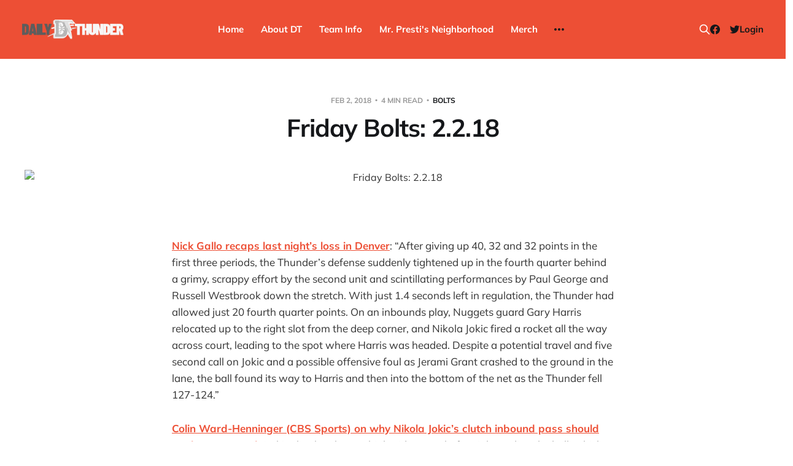

--- FILE ---
content_type: text/html; charset=utf-8
request_url: https://www.dailythunder.com/friday-bolts-2-2-18/
body_size: 9752
content:
<!DOCTYPE html>
<html lang="en">

<head>
    <meta charset="utf-8">
    <meta name="viewport" content="width=device-width, initial-scale=1">
    <title>Friday Bolts: 2.2.18 - Daily Thunder</title>

    <link rel="stylesheet" href="https://www.dailythunder.com/assets/built/screen.css?v=6c7170b3b5">

    <link rel="icon" href="https://www.dailythunder.com/content/images/size/w256h256/2022/08/Daily-Thunder-Logo-COLOR-1.png" type="image/png">
    <link rel="canonical" href="https://www.dailythunder.com/friday-bolts-2-2-18/">
    <meta name="referrer" content="no-referrer-when-downgrade">
    
    <meta property="og:site_name" content="Daily Thunder">
    <meta property="og:type" content="article">
    <meta property="og:title" content="Friday Bolts: 2.2.18 - Daily Thunder">
    <meta property="og:description" content="Nick Gallo recaps last night’s loss in Denver: “After giving up 40, 32 and 32 points in the first three periods, the Thunder’s defense suddenly tightened up in the fourth quarter behind a grimy, scrappy effort by the second unit and scintillating performances by Paul George and Russell Westbrook down the stretch. With just 1.4 […]">
    <meta property="og:url" content="https://www.dailythunder.com/friday-bolts-2-2-18/">
    <meta property="og:image" content="https://dailythunder.com/wp-content/uploads/2017/10/Bolts-NEW.jpg">
    <meta property="article:published_time" content="2018-02-02T14:53:08.000Z">
    <meta property="article:modified_time" content="2018-02-02T15:43:23.000Z">
    <meta property="article:tag" content="Bolts">
    <meta property="article:tag" content="News">
    
    <meta property="article:publisher" content="https://www.facebook.com/dailythunder">
    <meta name="twitter:card" content="summary_large_image">
    <meta name="twitter:title" content="Friday Bolts: 2.2.18 - Daily Thunder">
    <meta name="twitter:description" content="Nick Gallo recaps last night’s loss in Denver: “After giving up 40, 32 and 32 points in the first three periods, the Thunder’s defense suddenly tightened up in the fourth quarter behind a grimy, scrappy effort by the second unit and scintillating performances by Paul George and Russell">
    <meta name="twitter:url" content="https://www.dailythunder.com/friday-bolts-2-2-18/">
    <meta name="twitter:image" content="https://dailythunder.com/wp-content/uploads/2017/10/Bolts-NEW.jpg">
    <meta name="twitter:label1" content="Written by">
    <meta name="twitter:data1" content="Weston Shepherd">
    <meta name="twitter:label2" content="Filed under">
    <meta name="twitter:data2" content="Bolts, News">
    <meta name="twitter:site" content="@dailythunder">
    
    <script type="application/ld+json">
{
    "@context": "https://schema.org",
    "@type": "Article",
    "publisher": {
        "@type": "Organization",
        "name": "Daily Thunder",
        "url": "https://www.dailythunder.com/",
        "logo": {
            "@type": "ImageObject",
            "url": "https://www.dailythunder.com/content/images/2022/08/dailythundewordmarkgreydark.png"
        }
    },
    "author": {
        "@type": "Person",
        "name": "Weston Shepherd",
        "image": {
            "@type": "ImageObject",
            "url": "https://www.dailythunder.com/content/images/size/w1200/avatar/22a0068df72acd1f68ed63a02295a214.png",
            "width": 1200,
            "height": 1200
        },
        "url": "https://www.dailythunder.com/author/wshep/",
        "sameAs": []
    },
    "headline": "Friday Bolts: 2.2.18 - Daily Thunder",
    "url": "https://www.dailythunder.com/friday-bolts-2-2-18/",
    "datePublished": "2018-02-02T14:53:08.000Z",
    "dateModified": "2018-02-02T15:43:23.000Z",
    "image": {
        "@type": "ImageObject",
        "url": "https://dailythunder.com/wp-content/uploads/2017/10/Bolts-NEW.jpg"
    },
    "keywords": "Bolts, News",
    "description": "Nick Gallo recaps last night’s loss in Denver: “After giving up 40, 32 and 32 points in the first three periods, the Thunder’s defense suddenly tightened up in the fourth quarter behind a grimy, scrappy effort by the second unit and scintillating performances by Paul George and Russell Westbrook down the stretch. With just 1.4 seconds left in regulation, the Thunder had allowed just 20 fourth quarter points. On an inbounds play, Nuggets guard Gary Harris relocated up to the right slot from the d",
    "mainEntityOfPage": "https://www.dailythunder.com/friday-bolts-2-2-18/"
}
    </script>

    <meta name="generator" content="Ghost 6.12">
    <link rel="alternate" type="application/rss+xml" title="Daily Thunder" href="https://www.dailythunder.com/rss/">
    <script defer src="https://cdn.jsdelivr.net/ghost/portal@~2.56/umd/portal.min.js" data-i18n="true" data-ghost="https://www.dailythunder.com/" data-key="b199cce1e58906a8eb50773453" data-api="https://daily-thunder.ghost.io/ghost/api/content/" data-locale="en" crossorigin="anonymous"></script><style id="gh-members-styles">.gh-post-upgrade-cta-content,
.gh-post-upgrade-cta {
    display: flex;
    flex-direction: column;
    align-items: center;
    font-family: -apple-system, BlinkMacSystemFont, 'Segoe UI', Roboto, Oxygen, Ubuntu, Cantarell, 'Open Sans', 'Helvetica Neue', sans-serif;
    text-align: center;
    width: 100%;
    color: #ffffff;
    font-size: 16px;
}

.gh-post-upgrade-cta-content {
    border-radius: 8px;
    padding: 40px 4vw;
}

.gh-post-upgrade-cta h2 {
    color: #ffffff;
    font-size: 28px;
    letter-spacing: -0.2px;
    margin: 0;
    padding: 0;
}

.gh-post-upgrade-cta p {
    margin: 20px 0 0;
    padding: 0;
}

.gh-post-upgrade-cta small {
    font-size: 16px;
    letter-spacing: -0.2px;
}

.gh-post-upgrade-cta a {
    color: #ffffff;
    cursor: pointer;
    font-weight: 500;
    box-shadow: none;
    text-decoration: underline;
}

.gh-post-upgrade-cta a:hover {
    color: #ffffff;
    opacity: 0.8;
    box-shadow: none;
    text-decoration: underline;
}

.gh-post-upgrade-cta a.gh-btn {
    display: block;
    background: #ffffff;
    text-decoration: none;
    margin: 28px 0 0;
    padding: 8px 18px;
    border-radius: 4px;
    font-size: 16px;
    font-weight: 600;
}

.gh-post-upgrade-cta a.gh-btn:hover {
    opacity: 0.92;
}</style><script async src="https://js.stripe.com/v3/"></script>
    <script defer src="https://cdn.jsdelivr.net/ghost/sodo-search@~1.8/umd/sodo-search.min.js" data-key="b199cce1e58906a8eb50773453" data-styles="https://cdn.jsdelivr.net/ghost/sodo-search@~1.8/umd/main.css" data-sodo-search="https://daily-thunder.ghost.io/" data-locale="en" crossorigin="anonymous"></script>
    
    <link href="https://www.dailythunder.com/webmentions/receive/" rel="webmention">
    <script defer src="/public/cards.min.js?v=6c7170b3b5"></script>
    <link rel="stylesheet" type="text/css" href="/public/cards.min.css?v=6c7170b3b5">
    <script defer src="/public/member-attribution.min.js?v=6c7170b3b5"></script>
    <script defer src="/public/ghost-stats.min.js?v=6c7170b3b5" data-stringify-payload="false" data-datasource="analytics_events" data-storage="localStorage" data-host="https://www.dailythunder.com/.ghost/analytics/api/v1/page_hit"  tb_site_uuid="f2f98597-fc28-4a31-8135-86802fa12f06" tb_post_uuid="b506fe88-646d-4a60-98a8-bf227ac56efa" tb_post_type="post" tb_member_uuid="undefined" tb_member_status="undefined"></script><style>:root {--ghost-accent-color: #ed4f35;}</style>
</head>

<body class="post-template tag-bolts tag-news tag-hash-wp is-head-b--n--a is-head-brand">
<div class="site">

    <header id="gh-head" class="gh-head gh-outer">
    <div class="gh-head-inner">

        <div class="gh-head-brand">
            <div class="gh-head-brand-wrapper">
                <a class="gh-head-logo" href="https://www.dailythunder.com">
                        <img src="https://www.dailythunder.com/content/images/2022/08/dailythundewordmarkgreydark.png" alt="Daily Thunder">
                </a>
            </div>
            <button class="gh-search gh-icon-btn" data-ghost-search><svg xmlns="http://www.w3.org/2000/svg" fill="none" viewBox="0 0 24 24" stroke="currentColor" stroke-width="2" width="20" height="20"><path stroke-linecap="round" stroke-linejoin="round" d="M21 21l-6-6m2-5a7 7 0 11-14 0 7 7 0 0114 0z"></path></svg></button>
            <button class="gh-burger"></button>
        </div>

        <nav class="gh-head-menu">
            <ul class="nav">
    <li class="nav-home"><a href="https://www.dailythunder.com/">Home</a></li>
    <li class="nav-about-dt"><a href="https://www.dailythunder.com/about/">About DT</a></li>
    <li class="nav-team-info"><a href="https://www.nba.com/thunder">Team Info</a></li>
    <li class="nav-mr-prestis-neighborhood"><a href="https://www.dailythunder.com/community/">Mr. Presti&#x27;s Neighborhood</a></li>
    <li class="nav-merch"><a href="https://shopgoodokc.com/daily-thunder/">Merch</a></li>
    <li class="nav-advertise"><a href="mailto:dailythunder@gmail.com?&subject=Advertising%20Inquiry">Advertise</a></li>
</ul>

        </nav>

        <div class="gh-head-actions">
            <button class="gh-search gh-icon-btn" data-ghost-search><svg xmlns="http://www.w3.org/2000/svg" fill="none" viewBox="0 0 24 24" stroke="currentColor" stroke-width="2" width="20" height="20"><path stroke-linecap="round" stroke-linejoin="round" d="M21 21l-6-6m2-5a7 7 0 11-14 0 7 7 0 0114 0z"></path></svg></button>
            <div class="social">
                    <a class="social-item social-item-facebook" href="https://www.facebook.com/dailythunder" target="_blank" rel="noopener noreferrer" aria-label="Facebook">
                        <svg class="icon" viewBox="0 0 24 24" xmlns="http://www.w3.org/2000/svg"><path d="M23.9981 11.9991C23.9981 5.37216 18.626 0 11.9991 0C5.37216 0 0 5.37216 0 11.9991C0 17.9882 4.38789 22.9522 10.1242 23.8524V15.4676H7.07758V11.9991H10.1242V9.35553C10.1242 6.34826 11.9156 4.68714 14.6564 4.68714C15.9692 4.68714 17.3424 4.92149 17.3424 4.92149V7.87439H15.8294C14.3388 7.87439 13.8739 8.79933 13.8739 9.74824V11.9991H17.2018L16.6698 15.4676H13.8739V23.8524C19.6103 22.9522 23.9981 17.9882 23.9981 11.9991Z"/></svg>                    </a>
                    <a class="social-item social-item-twitter" href="https://x.com/dailythunder" target="_blank" rel="noopener noreferrer" aria-label="Twitter">
                        <svg class="icon" viewBox="0 0 24 24" xmlns="http://www.w3.org/2000/svg"><path d="M23.954 4.569c-.885.389-1.83.654-2.825.775 1.014-.611 1.794-1.574 2.163-2.723-.951.555-2.005.959-3.127 1.184-.896-.959-2.173-1.559-3.591-1.559-2.717 0-4.92 2.203-4.92 4.917 0 .39.045.765.127 1.124C7.691 8.094 4.066 6.13 1.64 3.161c-.427.722-.666 1.561-.666 2.475 0 1.71.87 3.213 2.188 4.096-.807-.026-1.566-.248-2.228-.616v.061c0 2.385 1.693 4.374 3.946 4.827-.413.111-.849.171-1.296.171-.314 0-.615-.03-.916-.086.631 1.953 2.445 3.377 4.604 3.417-1.68 1.319-3.809 2.105-6.102 2.105-.39 0-.779-.023-1.17-.067 2.189 1.394 4.768 2.209 7.557 2.209 9.054 0 13.999-7.496 13.999-13.986 0-.209 0-.42-.015-.63.961-.689 1.8-1.56 2.46-2.548l-.047-.02z"/></svg>                    </a>
            </div>
                <button class="button-text menu-item members-login" data-portal="signin">Login</button>
        </div>

    </div>
    </header>


    <div class="site-content">
        
<main class="site-main">

        <article class="single post tag-bolts tag-news tag-hash-wp">

    <header class="single-header gh-canvas">
        <div class="single-meta">
            <span class="single-meta-item single-meta-date">
                <time datetime="2018-02-02">
                    Feb 2, 2018
                </time>
            </span>
            <span class="single-meta-item single-meta-length">
                4 min read
            </span>
                <span class="single-meta-item single-meta-tag">
                    <a class="post-tag post-tag-bolts" href="/tag/bolts/">Bolts</a>
                </span>
        </div>

        <h1 class="single-title">Friday Bolts: 2.2.18</h1>


            <figure class="single-media kg-width-wide">
                <img srcset="https://dailythunder.com/wp-content/uploads/2017/10/Bolts-NEW.jpg 400w,
https://dailythunder.com/wp-content/uploads/2017/10/Bolts-NEW.jpg 750w,
https://dailythunder.com/wp-content/uploads/2017/10/Bolts-NEW.jpg 960w,
https://dailythunder.com/wp-content/uploads/2017/10/Bolts-NEW.jpg 1140w" sizes="(min-width: 1023px) 920px, calc(90vw)" src="https://dailythunder.com/wp-content/uploads/2017/10/Bolts-NEW.jpg" alt="Friday Bolts: 2.2.18">
            </figure>
    </header>

    <div class="single-content gh-content gh-canvas">
        <figure class="kg-card kg-image-card"><img src="https://dailythunder.com/wp-content/uploads/2017/10/Bolts-NEW.jpg" class="kg-image" alt loading="lazy"></figure><p><a href="http://www.nba.com/thunder/recap-nuggets-180201?ref=dailythunder.com" rel="noopener"><strong>Nick Gallo recaps last night’s loss in Denver</strong></a>: “After giving up 40, 32 and 32 points in the first three periods, the Thunder’s defense suddenly tightened up in the fourth quarter behind a grimy, scrappy effort by the second unit and scintillating performances by Paul George and Russell Westbrook down the stretch. With just 1.4 seconds left in regulation, the Thunder had allowed just 20 fourth quarter points. On an inbounds play, Nuggets guard Gary Harris relocated up to the right slot from the deep corner, and Nikola Jokic fired a rocket all the way across court, leading to the spot where Harris was headed. Despite a potential travel and five second call on Jokic and a possible offensive foul as Jerami Grant crashed to the ground in the lane, the ball found its way to Harris and then into the bottom of the net as the Thunder fell 127-124.”</p><p><a href="https://www.cbssports.com/nba/news/nikola-jokics-clutch-inbound-pass-to-beat-thunder-definitely-shouldnt-have-counted/?ref=dailythunder.com" rel="noopener"><strong>Colin Ward-Henninger (CBS Sports) on why Nikola Jokic’s clutch inbound pass should not have counted</strong></a>: “Jokic clearly takes multiple side-steps before inbounding the ball, which should have resulted in a traveling violation (the inbounder has to remain stationary). Also, Jokic took more than five seconds to pass the ball. Go ahead and get out your stopwatch and time the play from when Jokic receives the ball to when it leaves his hands. It’s absolutely not fewer than five seconds.”</p><p><a href="http://www.espn.com/nba/story/_/id/22295026/russell-westbrook-oklahoma-city-thunder-shoves-fan-steps-court-loss-denver-nuggets?ref=dailythunder.com" rel="noopener"><strong>Russell Westbrook shoved a fan after the game</strong></a>: “Oklahoma City Thunder star Russell Westbrook shoved a fan who stepped onto the court and came face-to-face with him in the moments after the Nuggets’ buzzer-beating, 127-124 victory Thursday night in Denver. Video of the confrontation showed the man walking onto the court and screaming in Westbrook’s face as the Nuggets and fans at the Pepsi Center celebrated the wild aftermath of Gary Harris’ winning 3-pointer. Westbrook was walking off the court when the fan got in front of him. Westbrook pushed the fan in the shoulder with his left hand, before a referee and an arena employee intervened and motioned for the fan to leave the court.”</p><p><a href="https://www.washingtonpost.com/news/early-lead/wp/2018/02/02/the-nba-shouldnt-punish-russell-westbrook-for-shoving-a-bozo-nuggets-fan/?utm_term=.5b4ed08df9ec&ref=dailythunder.com" rel="noopener"><strong>Matt Bonesteel (WaPo) on why the NBA shouldn’t discipline Westbrook for the shove</strong></a>: “It’s hard to fault Westbrook here, because fans shouldn’t be on the court at all — it’s prohibited by the league’s fan code of conduct — much less woofing in players’ faces. “You gotta be able to protect the players, man,” Westbrook said afterward, per ESPN. “The fans are obviously there to enjoy the game, but they can’t come onto the floor. That’s totally unacceptable. They’ll look at it and figure out what’s the best way to deal with it, but to me, that’s just totally unacceptable.”</p><p><a href="https://www.sbnation.com/nba/2018/2/2/16963178/paul-george-highlights-thunder-nuggets-russell-westbrook-nba?ref=dailythunder.com" rel="noopener"><strong>Michael Sykes (SB Nation) on Paul George flashing his full talent last night in Denver</strong></a>: “The Thunder were down by as many as 20 points against the Nuggets who were raining threes all over the place. But Denver saw George at his best on Thursday night. He made plays everywhere, including the big three-point shot that nearly sent the game into overtime before the Nuggets snatched hope away with a Gary Harris three. George isn’t the best player in Oklahoma City, and there really isn’t any debating that. But don’t get it twisted — George is still a good player and, at his peak, can be a top-10 player in the world.”</p><p><a href="http://www.nba.com/thunder/news/george-180201?ref=dailythunder.com" rel="noopener"><strong>Paul George will participate in the Three-Point contest at All-Star weekend</strong></a>: “The five-time All-Star will be joined by Wizards guard Bradley Beal, Suns guard Devin Booker, Heat guard Wayne Ellington, Rockets guard Eric Gordon, Clippers forward Tobias Harris, Raptors guard Kyle Lowry and Warriors guard Klay Thompson. George is shooting a career-high 42.3 percent from beyond the arc this season and ranks fifth among all NBA players in three-pointers made (150) while averaging 21.3 points, 5.5 rebounds, 2.9 assists and a league-leading 2.17 steals per game. The 32nd JBL Three-Point Contest is part of State Farm® All-Star Saturday Night, which will air on TNT and ESPN Radio at 8 p.m. ET. All-Star Saturday Night also includes the Taco Bell Skills Challenge and Verizon Slam Dunk.”</p><p><a href="http://newsok.com/behind-paul-georges-uniquely-devastating-crossover-dribbles/article/5581811?ref=dailythunder.com" rel="noopener"><strong>Erik Horne studies Paul George’s devastating crossover dribble</strong></a>: “For all of his crossover moves, George is on pace to have his fewest lost ball turnovers since the 2012-13 season, per basketball-reference.com. Some of that can be attributed to George taking 46.2 percent of his shots without dribbling, per NBA.com, his second-highest percentage in five years of tracking. Yet, George is still a high-volume dribbler at his position, 13th out of 111 qualified forwards in average dribbles per touch (2.14), per Second Spectrum data. George’s feet also allow him that critical extra space on corner 3-pointers, where he’s shooting 46.1 percent this season. In a Dec. 11 Thunder loss, George drove baseline on Jeremy Lamb, pulled his dribble behind his back, then blindly took a stretching step behind the 3-pointer line with no worry about going out of bounds. Lamb was on the floor.”</p><p><a href="http://bleacherreport.com/articles/2756546-2018-trade-deadline-dark-horse-targets-for-nbas-biggest-buyers?ref=dailythunder.com" rel="noopener"><strong>Dan Favale (B/R) on dark-horse trade targets for the NBA’s biggest buyers</strong></a>: Marco Bellinelli and Joe Harris are names linked to OKC here.</p><p><a href="https://www.thebirdwrites.com/2018/2/2/16962874/nba-preview-pelicans-thunder-davis-mirotic-westbrook-paul-george-watch-nuggets-tv-channel-time?ref=dailythunder.com" rel="noopener"><b>The Bird Writes (Pelicans blog) previews tonight’s Thunder/Pelicans match-up</b></a>: “With likely no Mirotic and Omer Asik, Tony Allen and Jameer Nelson traded to the Chicago Bulls, the Pelicans will be eight strong. Only two-way contract player Charles Cooke will be sitting in the wings. Barring some late Greg Monroe signing miracle, the Pelicans big men rotation will consist of Anthony Davis, Cheick Diallo and Dante Cunningham. The only thing tilted in New Orleans favor may be the Thunder’s low energy levels. OKC might be fatigued, both from a physical and mental standpoint, as they’ll be asked to play on the second night of a back-to-back and for the fifth time in the last seven days. However, when’s the last time you remember Russell Westbrook coasting through a game at half speed?”</p><p><strong>Around the League</strong>: Kevin Love will <a href="http://www.espn.com/nba/story/_/id/22297797/kevin-love-cleveland-cavaliers-not-surgery-fractured-hand-8-weeks?ref=dailythunder.com" rel="noopener">avoid surgery and be out 8 weeks</a>…. Blake Griffin made a <a href="http://www.espn.com/nba/story/_/id/22294143/blake-griffin-scores-24-debut-detroit-pistons-leading-team-win?ref=dailythunder.com" rel="noopener">successful debut in Detroit</a>…. Nikola Mirotic was <a href="http://www.espn.com/nba/story/_/id/22287175/new-orleans-pelicans-acquire-nikola-mirotic-chicago-bulls?ref=dailythunder.com" rel="noopener">traded to the Pelicans</a>…. Victor Oladipo is <a href="http://www.espn.com/nba/story/_/id/22293498/indiana-pacers-victor-oladipo-orlando-magic-aaron-gordon-return-all-star-dunk-contest?ref=dailythunder.com" rel="noopener">in the field for the dunk contest</a>…. Goran Dragic will <a href="https://www.usatoday.com/story/sports/nba/allstar/2018/02/01/heats-goran-dragic-replace-injured-kevin-love-all-star-game/1087604001/?ref=dailythunder.com" rel="noopener">replace Kevin Love in the All-Star Game</a>…. KD called the <a href="https://sports.yahoo.com/kevin-durant-nsfw-response-lebron-warriors-rumor-214531400.html?ref=dailythunder.com" rel="noopener">Lebron-to-the-Warriors rumors “bullsh*t.</a>“</p>
    </div>

    <div class="gh-canvas">
    <footer class="single-footer">

        <div class="single-footer-left">
            <div class="navigation navigation-previous">
                <a class="navigation-link" href="/thunder-claws-back-from-huge-deficit-falls-at-the-buzzer-in-denver/" aria-label="Previous post">
                    <span class="navigation-icon"><svg class="icon" xmlns="http://www.w3.org/2000/svg" viewBox="0 0 32 32">
    <path d="M26.667 14.667v2.667h-16L18 24.667l-1.893 1.893L5.547 16l10.56-10.56L18 7.333l-7.333 7.333h16z"></path>
</svg></span>
                </a>
            </div>
        </div>

        <div class="single-footer-middle">
            <div class="single-footer-top">
                <h3 class="single-footer-title">Published by:</h3>
                <div class="author-list">
                        <div class="author-image-placeholder u-placeholder square">
                            <a href="/author/wshep/" title="Weston Shepherd">
                                    <img class="author-image u-object-fit" src="/content/images/size/w150/avatar/22a0068df72acd1f68ed63a02295a214.png" alt="Weston Shepherd" loading="lazy">
                            </a>
                        </div>
                </div>
            </div>
        </div>

        <div class="single-footer-right">
            <div class="navigation navigation-next">
                <a class="navigation-link" href="/a-wing-and-a-prayer-evaluating-the-thunders-trade-deadline-options/" aria-label="Next post">
                    <span class="navigation-icon"><svg class="icon" xmlns="http://www.w3.org/2000/svg" viewBox="0 0 32 32">
    <path d="M5.333 14.667v2.667h16L14 24.667l1.893 1.893L26.453 16 15.893 5.44 14 7.333l7.333 7.333h-16z"></path>
</svg></span>
                </a>
            </div>
        </div>

    </footer>
    </div>

</article>
                <section class="related-wrapper gh-canvas">
        <h3 class="related-title">You might also like...</h3>
        <div class="post-feed related-feed">
                <article class="feed post featured" data-month="July 2025">

    <div class="feed-calendar">
        <div class="feed-calendar-month">
            Jul
        </div>
        <div class="feed-calendar-day">
            08
        </div>
    </div>

        <div class="feed-image u-placeholder rectangle">
                <img
                    class="u-object-fit"
                    srcset="/content/images/size/w400/2024/10/2-2.png 400w,
/content/images/size/w750/2024/10/2-2.png 750w,
/content/images/size/w960/2024/10/2-2.png 960w,
/content/images/size/w1140/2024/10/2-2.png 1140w"
                    sizes="(min-width: 576px) 160px, 90vw"
                    src="/content/images/size/w750/2024/10/2-2.png"
                    alt="Summer Bolts: Hot Topics"
                    loading="lazy"
                >
        </div>

    <div class="feed-wrapper">
        <h2 class="feed-title">Summer Bolts: Hot Topics</h2>
            <div class="feed-excerpt">Rookies, contracts, injuries, memories, and more -- the post-championship Thunder summer is heating up.</div>
        <div class="feed-right">
            <time class="feed-date" datetime="2025-07-08">
                Jul 8, 2025
            </time>
            <div class="feed-visibility feed-visibility-paid">
                <svg class="icon" xmlns="http://www.w3.org/2000/svg" viewBox="0 0 32 32">
    <path d="M16 23.027L24.24 28l-2.187-9.373 7.28-6.307-9.587-.827-3.747-8.827-3.747 8.827-9.587.827 7.267 6.307L7.759 28l8.24-4.973z"></path>
</svg>            </div>
                <div class="feed-length">
                    4 min read
                </div>
            <div class="feed-icon">
                <svg class="icon" xmlns="http://www.w3.org/2000/svg" viewBox="0 0 32 32">
    <path d="M11.453 22.107L17.56 16l-6.107-6.12L13.333 8l8 8-8 8-1.88-1.893z"></path>
</svg>            </div>
        </div>
    </div>

    <a class="u-permalink" href="/summer-bolts-hot-topics/" aria-label="Summer Bolts: Hot Topics"></a>

</article>                <article class="feed post featured" data-month="June 2025">

    <div class="feed-calendar">
        <div class="feed-calendar-month">
            Jun
        </div>
        <div class="feed-calendar-day">
            30
        </div>
    </div>

        <div class="feed-image u-placeholder rectangle">
                <img
                    class="u-object-fit"
                    srcset="/content/images/size/w400/2025/06/ajay-mitchell-thunder-bolts.png 400w,
/content/images/size/w750/2025/06/ajay-mitchell-thunder-bolts.png 750w,
/content/images/size/w960/2025/06/ajay-mitchell-thunder-bolts.png 960w,
/content/images/size/w1140/2025/06/ajay-mitchell-thunder-bolts.png 1140w"
                    sizes="(min-width: 576px) 160px, 90vw"
                    src="/content/images/size/w750/2025/06/ajay-mitchell-thunder-bolts.png"
                    alt="Summer Bolts: Ajay &amp; the Offseason"
                    loading="lazy"
                >
        </div>

    <div class="feed-wrapper">
        <h2 class="feed-title">Summer Bolts: Ajay &amp; the Offseason</h2>
            <div class="feed-excerpt">Is the roster already set for next season?</div>
        <div class="feed-right">
            <time class="feed-date" datetime="2025-06-30">
                Jun 30, 2025
            </time>
            <div class="feed-visibility feed-visibility-paid">
                <svg class="icon" xmlns="http://www.w3.org/2000/svg" viewBox="0 0 32 32">
    <path d="M16 23.027L24.24 28l-2.187-9.373 7.28-6.307-9.587-.827-3.747-8.827-3.747 8.827-9.587.827 7.267 6.307L7.759 28l8.24-4.973z"></path>
</svg>            </div>
                <div class="feed-length">
                    4 min read
                </div>
            <div class="feed-icon">
                <svg class="icon" xmlns="http://www.w3.org/2000/svg" viewBox="0 0 32 32">
    <path d="M11.453 22.107L17.56 16l-6.107-6.12L13.333 8l8 8-8 8-1.88-1.893z"></path>
</svg>            </div>
        </div>
    </div>

    <a class="u-permalink" href="/summer-bolts-ajay-the-offseason/" aria-label="Summer Bolts: Ajay &amp; the Offseason"></a>

</article>                <article class="feed post featured" data-month="June 2025">

    <div class="feed-calendar">
        <div class="feed-calendar-month">
            Jun
        </div>
        <div class="feed-calendar-day">
            12
        </div>
    </div>

        <div class="feed-image u-placeholder rectangle">
                <img
                    class="u-object-fit"
                    srcset="/content/images/size/w400/2024/10/2-2.png 400w,
/content/images/size/w750/2024/10/2-2.png 750w,
/content/images/size/w960/2024/10/2-2.png 960w,
/content/images/size/w1140/2024/10/2-2.png 1140w"
                    sizes="(min-width: 576px) 160px, 90vw"
                    src="/content/images/size/w750/2024/10/2-2.png"
                    alt="Game 3 Bolts: Buckle Up"
                    loading="lazy"
                >
        </div>

    <div class="feed-wrapper">
        <h2 class="feed-title">Game 3 Bolts: Buckle Up</h2>
            <div class="feed-excerpt">We&#39;ve got ourselves a series. After the Game 2 analysis was saturated with &quot;Indy is screwed&quot;</div>
        <div class="feed-right">
            <time class="feed-date" datetime="2025-06-12">
                Jun 12, 2025
            </time>
            <div class="feed-visibility feed-visibility-paid">
                <svg class="icon" xmlns="http://www.w3.org/2000/svg" viewBox="0 0 32 32">
    <path d="M16 23.027L24.24 28l-2.187-9.373 7.28-6.307-9.587-.827-3.747-8.827-3.747 8.827-9.587.827 7.267 6.307L7.759 28l8.24-4.973z"></path>
</svg>            </div>
                <div class="feed-length">
                    4 min read
                </div>
            <div class="feed-icon">
                <svg class="icon" xmlns="http://www.w3.org/2000/svg" viewBox="0 0 32 32">
    <path d="M11.453 22.107L17.56 16l-6.107-6.12L13.333 8l8 8-8 8-1.88-1.893z"></path>
</svg>            </div>
        </div>
    </div>

    <a class="u-permalink" href="/game-3-bolts-buckle-up/" aria-label="Game 3 Bolts: Buckle Up"></a>

</article>                <article class="feed post featured" data-month="June 2025">

    <div class="feed-calendar">
        <div class="feed-calendar-month">
            Jun
        </div>
        <div class="feed-calendar-day">
            03
        </div>
    </div>

        <div class="feed-image u-placeholder rectangle">
                <img
                    class="u-object-fit"
                    srcset="/content/images/size/w400/2024/10/2-2.png 400w,
/content/images/size/w750/2024/10/2-2.png 750w,
/content/images/size/w960/2024/10/2-2.png 960w,
/content/images/size/w1140/2024/10/2-2.png 1140w"
                    sizes="(min-width: 576px) 160px, 90vw"
                    src="/content/images/size/w750/2024/10/2-2.png"
                    alt="Finals Bolts: Matching Up"
                    loading="lazy"
                >
        </div>

    <div class="feed-wrapper">
        <h2 class="feed-title">Finals Bolts: Matching Up</h2>
            <div class="feed-excerpt">Whoever wins between the Thunder and Pacers will be the first team to win the championship without paying the luxury</div>
        <div class="feed-right">
            <time class="feed-date" datetime="2025-06-03">
                Jun 3, 2025
            </time>
            <div class="feed-visibility feed-visibility-paid">
                <svg class="icon" xmlns="http://www.w3.org/2000/svg" viewBox="0 0 32 32">
    <path d="M16 23.027L24.24 28l-2.187-9.373 7.28-6.307-9.587-.827-3.747-8.827-3.747 8.827-9.587.827 7.267 6.307L7.759 28l8.24-4.973z"></path>
</svg>            </div>
                <div class="feed-length">
                    3 min read
                </div>
            <div class="feed-icon">
                <svg class="icon" xmlns="http://www.w3.org/2000/svg" viewBox="0 0 32 32">
    <path d="M11.453 22.107L17.56 16l-6.107-6.12L13.333 8l8 8-8 8-1.88-1.893z"></path>
</svg>            </div>
        </div>
    </div>

    <a class="u-permalink" href="/finals-bolts-matching-up/" aria-label="Finals Bolts: Matching Up"></a>

</article>                <article class="feed post featured" data-month="May 2025">

    <div class="feed-calendar">
        <div class="feed-calendar-month">
            May
        </div>
        <div class="feed-calendar-day">
            29
        </div>
    </div>

        <div class="feed-image u-placeholder rectangle">
                <img
                    class="u-object-fit"
                    srcset="/content/images/size/w400/2024/10/2-2.png 400w,
/content/images/size/w750/2024/10/2-2.png 750w,
/content/images/size/w960/2024/10/2-2.png 960w,
/content/images/size/w1140/2024/10/2-2.png 1140w"
                    sizes="(min-width: 576px) 160px, 90vw"
                    src="/content/images/size/w750/2024/10/2-2.png"
                    alt="Bolts: Waiting for the Finals"
                    loading="lazy"
                >
        </div>

    <div class="feed-wrapper">
        <h2 class="feed-title">Bolts: Waiting for the Finals</h2>
            <div class="feed-excerpt">ICYMI (lol) the Thunder beat the Wolves and now wait for the Eastern Conference Finals to play out to determine</div>
        <div class="feed-right">
            <time class="feed-date" datetime="2025-05-29">
                May 29, 2025
            </time>
            <div class="feed-visibility feed-visibility-paid">
                <svg class="icon" xmlns="http://www.w3.org/2000/svg" viewBox="0 0 32 32">
    <path d="M16 23.027L24.24 28l-2.187-9.373 7.28-6.307-9.587-.827-3.747-8.827-3.747 8.827-9.587.827 7.267 6.307L7.759 28l8.24-4.973z"></path>
</svg>            </div>
                <div class="feed-length">
                    5 min read
                </div>
            <div class="feed-icon">
                <svg class="icon" xmlns="http://www.w3.org/2000/svg" viewBox="0 0 32 32">
    <path d="M11.453 22.107L17.56 16l-6.107-6.12L13.333 8l8 8-8 8-1.88-1.893z"></path>
</svg>            </div>
        </div>
    </div>

    <a class="u-permalink" href="/bolts-waiting-for-the-finals/" aria-label="Bolts: Waiting for the Finals"></a>

</article>        </div>
    </section>
<div id="hyvor-talk-view" page-id=""></div>
<script type="text/javascript">
    var HYVOR_TALK_WEBSITE = 7663; // Replace with your actual website ID
    var HYVOR_TALK_CONFIG = {
        url: false,
        id: "" // Using the post ID as the unique identifier
    };
</script>
<script async type="text/javascript" src="//talk.hyvor.com/web-api/embed.js"></script>


</main>
    </div>

    <footer class="gh-foot gh-outer">
        <div class="gh-foot-inner gh-inner">
            <div class="gh-copyright">
                Daily Thunder © 2026
            </div>
            <nav class="gh-foot-menu">
                <ul class="nav">
    <li class="nav-sign-up"><a href="#/portal/">Sign up</a></li>
    <li class="nav-commenting-guidelines"><a href="https://www.dailythunder.com/commenting-guidelines/">Commenting Guidelines</a></li>
</ul>

            </nav>
            <div class="gh-powered-by">
                <a href="https://ghost.org/" target="_blank" rel="noopener">Powered by Ghost</a>
            </div>
        </div>
    </footer>

</div>

    <div class="pswp" tabindex="-1" role="dialog" aria-hidden="true">
    <div class="pswp__bg"></div>

    <div class="pswp__scroll-wrap">
        <div class="pswp__container">
            <div class="pswp__item"></div>
            <div class="pswp__item"></div>
            <div class="pswp__item"></div>
        </div>

        <div class="pswp__ui pswp__ui--hidden">
            <div class="pswp__top-bar">
                <div class="pswp__counter"></div>

                <button class="pswp__button pswp__button--close" title="Close (Esc)"></button>
                <button class="pswp__button pswp__button--share" title="Share"></button>
                <button class="pswp__button pswp__button--fs" title="Toggle fullscreen"></button>
                <button class="pswp__button pswp__button--zoom" title="Zoom in/out"></button>

                <div class="pswp__preloader">
                    <div class="pswp__preloader__icn">
                        <div class="pswp__preloader__cut">
                            <div class="pswp__preloader__donut"></div>
                        </div>
                    </div>
                </div>
            </div>

            <div class="pswp__share-modal pswp__share-modal--hidden pswp__single-tap">
                <div class="pswp__share-tooltip"></div>
            </div>

            <button class="pswp__button pswp__button--arrow--left" title="Previous (arrow left)"></button>
            <button class="pswp__button pswp__button--arrow--right" title="Next (arrow right)"></button>

            <div class="pswp__caption">
                <div class="pswp__caption__center"></div>
            </div>
        </div>
    </div>
</div>
<script>
    if (document.body.classList.contains('with-full-cover') && (/Android|webOS|iPhone|iPad|iPod|BlackBerry/i.test(navigator.platform))) {
        document.getElementsByClassName('cover')[0].style.height = window.innerHeight + 'px';
    }
</script>

<script src="https://www.dailythunder.com/assets/built/main.min.js?v=6c7170b3b5"></script>



</body>
</html>